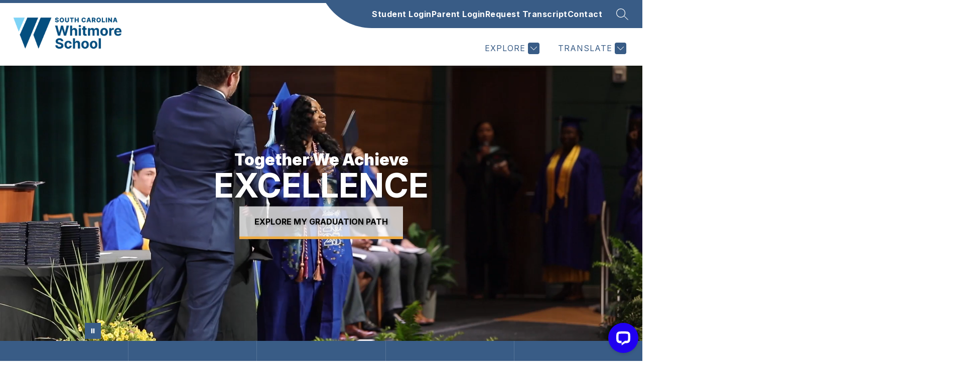

--- FILE ---
content_type: text/css
request_url: https://tags.srv.stackadapt.com/sa.css
body_size: -11
content:
:root {
    --sa-uid: '0-e0d91a40-5176-5fb8-5530-423c94d4b407';
}

--- FILE ---
content_type: text/javascript
request_url: https://cmsv2-shared-assets.apptegy.net/Global/Components/Add-header-badges/add-badges.js
body_size: 2953
content:
(() => {
    const defaults = {
        targetElement: '#view-header .header-bar-wrapper',
        localStorageKey: 'isClosed',
        defaultClosed: false,
        defaultClosedOnCMSPages: false,
        displayOnlyOnHomePage: false,
        editableButtons: false,
        editableButtonsSelector: '.header-badges-section',
        badgesPosition: 'topRight'
    };

    const VALID_POSITIONS = ['topRight', 'topLeft', 'bottomLeft', 'bottomRight'];

    class BadgePlugin {
        constructor(options) {
            this.options = { ...defaults, ...options };
            this.isHomePage = !!document.querySelector('#home');
            this.isCMSPage = !this.isHomePage;
            this.init();
            this.updateBadgeVisibility = this.throttle(this.updateBadgeVisibility.bind(this), 100);
        }

        init() {
            const { 
                defaultClosed, 
                defaultClosedOnCMSPages, 
                displayOnlyOnHomePage, 
                targetElement, 
                localStorageKey,
                editableButtons,
                badgesPosition
            } = this.options;

            // Get buttons based on configuration
            const buttons = editableButtons 
                ? this.mergeButtonSources() 
                : this.options.buttons || [];

            if (!buttons.length) return;

            this.buttons = buttons;

            if (defaultClosed || (defaultClosedOnCMSPages && this.isCMSPage)) {
                localStorage.setItem(localStorageKey, 'true');
            }

            const containsGlobalButton = buttons.some(({ isGlobal }) => isGlobal);
            if (displayOnlyOnHomePage && !this.isHomePage && !containsGlobalButton) {
                return;
            }

            const parentElement = document.querySelector(targetElement);
            if (!parentElement) return;

            // Validate and get position class
            const positionClass = VALID_POSITIONS.includes(badgesPosition) 
                ? badgesPosition 
                : defaults.badgesPosition;

            const badgeLinerElement = document.createElement('div');
            badgeLinerElement.id = 'badgeLiner';
            badgeLinerElement.classList.add(`position-${positionClass}`);
            parentElement.appendChild(badgeLinerElement);

            badgeLinerElement.innerHTML = `
                <div id="minimize-logos-wrapper">
                    <button type="button" aria-expanded="true" aria-label="Minimize badges" class="minimize_logos">
                        <span class="visually-hidden">Toggle badges visibility</span>
                    </button>
                </div> 
            `;

            const customButtonsElement = document.createElement('div');
            customButtonsElement.id = 'custom-buttons';
            badgeLinerElement.appendChild(customButtonsElement);

            const customButtonsHTML = this.generateButtonsHTML();
            customButtonsElement.innerHTML = customButtonsHTML;

            const app = document.getElementById('app');
            const isClosedValue = localStorage.getItem(localStorageKey);
            if (isClosedValue !== 'true') {
                this.openBadge(app);
            } else {
                this.closeBadge(app);
            }
            const minimizeLogosButton = app.querySelector('.minimize_logos');
            if (minimizeLogosButton) {
                minimizeLogosButton.addEventListener('click', (e) => {
                    e.preventDefault();
                    this.toggleBadge(app);
                });
            }

            if (targetElement.includes('#view-header')) {
                const header = document.getElementById('cms-header');
                const headerHeight = header.offsetHeight;

                window.addEventListener('scroll', () => {
                    this.updateBadgeVisibility(app, headerHeight);
                }, { passive: true });
            }
        }

        mergeButtonSources() {
            const jsButtons = this.options.buttons || [];
            const htmlButtons = this.extractButtonsFromHTML();

            // Create a map of JS buttons by buttonType for fallback
            const jsButtonsByType = new Map(
                jsButtons
                    .filter(btn => btn.buttonType)
                    .map(btn => [btn.buttonType, btn])
            );

            // Get JS buttons without buttonType (custom buttons defined in JS)
            const jsCustomButtons = jsButtons.filter(btn => !btn.buttonType);

            // Process HTML buttons and use JS as fallback for buttonType buttons
            const mergedButtons = [];

            // Add Michigan-type buttons (HTML priority, JS fallback)
            const buttonTypes = ['transparencyReporting', 'miSchoolData'];
            buttonTypes.forEach(type => {
                const htmlButton = htmlButtons.find(btn => btn.buttonType === type);
                const jsButton = jsButtonsByType.get(type);

                if (htmlButton) {
                    mergedButtons.push(htmlButton);
                } else if (jsButton) {
                    mergedButtons.push(jsButton);
                }
            });

            // Add custom badges from HTML (those without buttonType)
            const htmlCustomButtons = htmlButtons.filter(btn => !btn.buttonType);
            mergedButtons.push(...htmlCustomButtons);

            // Add custom buttons from JS (those without buttonType)
            mergedButtons.push(...jsCustomButtons);

            return mergedButtons;
        }

        extractButtonsFromHTML() {
            const { editableButtonsSelector } = this.options;
            const container = document.querySelector(editableButtonsSelector);

            if (!container) return [];

            const buttons = [];

            // Extract Michigan logos (transparencyReporting and miSchoolData)
            const michiganWrapper = container.querySelector('.michigan-logos');
            if (michiganWrapper) {
                const transparencyUrl = michiganWrapper.querySelector('.transparency-url')?.textContent?.trim();
                if (transparencyUrl) {
                    buttons.push({
                        url: transparencyUrl,
                        buttonType: 'transparencyReporting',
                        target: '_blank',
                        isGlobal: true
                    });
                }

                const miSchoolDataUrl = michiganWrapper.querySelector('.mi-school-data-url')?.textContent?.trim();
                if (miSchoolDataUrl) {
                    buttons.push({
                        url: miSchoolDataUrl,
                        buttonType: 'miSchoolData',
                        target: '_blank',
                        isGlobal: true
                    });
                }
            }

            // Extract other custom badges
            const badgeItems = container.querySelectorAll('.header-badges-container > div');
            badgeItems.forEach(item => {
                const imgElement = item.querySelector('.header-badge-image img');
                const urlElement = item.querySelector('.header-badge-url');

                if (!imgElement) return;

                buttons.push({
                    imgSrc: imgElement.src || '',
                    altText: imgElement.alt || '',
                    url: urlElement?.textContent?.trim() || null,
                    target: '_blank',
                    isGlobal: true
                });
            });

            return buttons;
        }

        generateButtonsHTML() {
            const { displayOnlyOnHomePage } = this.options;

            const filteredButtons = this.buttons.filter(({ isGlobal }) => {
                const globalButtonsOnly = displayOnlyOnHomePage && !this.isHomePage;
                return globalButtonsOnly ? isGlobal : true;
            });

            const numButtons = filteredButtons.length;
            const buttonsHTML = filteredButtons.map(({ 
                url, 
                target = '_blank', 
                imgSrc, 
                text, 
                altText = '', 
                hideText, 
                buttonType, 
                buttonClass, 
                buttonId, 
                buttonBgColor, 
                buttonTextColor, 
                isGlobal = true 
            }) => {
                if ((!isGlobal && !this.isHomePage) || !numButtons) return '';

                const tag = url ? 'a' : 'div';
                const idAttr = buttonId ? ` id="${buttonId}"` : '';
                let attr = '';
                if (url) {
                    attr += ` href="${url}"`;
                    if (target === '_blank' || target === '_top') {
                        attr += ` target="${target}" rel="noopener"`;
                    }
                }
                const classList = ['button-link', buttonClass, buttonType].filter(Boolean).join(' ');
                const classAttr = classList ? ` class="${classList}"` : '';
                const buttonText = text ? `<span class="${hideText ? 'button-text hide-trans' : 'button-text'}">${text}</span>` : '';
                let buttonStyle = '';
                if (buttonBgColor) {
                    buttonStyle += `--button-bg-color: ${buttonBgColor}; `;
                }
                if (buttonTextColor) {
                    buttonStyle += `--button-text-color: ${buttonTextColor}; `;
                }
                buttonStyle = buttonStyle.trim();
                const styleAttr = buttonStyle ? ` style="${buttonStyle}"` : '';

                const content = `
                    <span class="button">
                        ${buttonText}
                        ${buttonType === 'transparencyReporting' ?
                        `<span class="hide-trans">State of Michigan Transparency Report, Budget and Salary Compensation</span>
                            <img src="https://cmsv2-shared-assets.apptegy.net/Global/Mi-badge/transparency-reporting.png" alt="">`
                        : buttonType === 'miSchoolData' ?
                            `<span class="hide-trans">Visit the Michigan School Data Dashboard</span>
                            <img src="https://cmsv2-shared-assets.apptegy.net/Global/Mi-badge/mi-school-data-logo.png" alt="">`
                            : imgSrc ? `<img src="${imgSrc}" alt="${altText}">` : ''
                    }
                    </span>
                `;
                return `<${tag}${attr}${idAttr}${classAttr}${styleAttr}>${content}</${tag}>`;
            }).join('');

            const badgeLinerElement = document.getElementById('badgeLiner');
            badgeLinerElement.classList.add(`buttons-numbers-${numButtons}`);
            return buttonsHTML;
        }

        closeBadge(app) {
            if (this.options.defaultClosedOnCMSPages && this.isCMSPage) {
                app.classList.add('small-badge', 'minimized-logos');
            } else if (!this.options.defaultClosedOnCMSPages) {
                app.classList.add('small-badge', 'minimized-logos');
            }
            localStorage.setItem(this.options.localStorageKey, 'true');
            const btn = app.querySelector('.minimize_logos');
            if (btn) {
                btn.setAttribute('aria-expanded', 'false');
                btn.setAttribute('aria-label', 'Expand badges');
            }
        }

        openBadge(app) {
            app.classList.remove('small-badge', 'minimized-logos');
            localStorage.setItem(this.options.localStorageKey, 'false');
            const btn = app.querySelector('.minimize_logos');
            if (btn) {
                btn.setAttribute('aria-expanded', 'true');
                btn.setAttribute('aria-label', 'Minimize badges');
            }
        }

        toggleBadge(app) {
            if (app.classList.contains('small-badge')) {
                this.openBadge(app);
            } else {
                this.closeBadge(app);
            }
        }

        isBadgeClosed() {
            const { localStorageKey } = this.options;
            return localStorage.getItem(localStorageKey) === 'true';
        }

        updateBadgeVisibility(app, headerHeight) {
            const scroll = window.scrollY;

            if (scroll >= headerHeight) {
                app.classList.remove('default-badge');
                app.classList.add('small-badge', 'fixed-position');
            } else {
                app.classList.remove('fixed-position');
                if (!app.classList.contains('minimized-logos')) {
                    app.classList.remove('small-badge');
                    app.classList.add('default-badge');
                }
            }
        }

        debounce(func, delay) {
            let timeoutId;
            return function (...args) {
                if (timeoutId) {
                    clearTimeout(timeoutId);
                }
                timeoutId = setTimeout(() => {
                    func.apply(this, args);
                    timeoutId = null;
                }, delay);
            };
        }

        throttle(func, delay) {
            let timeoutId;
            return function (...args) {
                if (!timeoutId) {
                    timeoutId = setTimeout(() => {
                        func.apply(this, args);
                        timeoutId = null;
                    }, delay);
                }
            };
        }
    }

    window.BadgePlugin = BadgePlugin;
})();

--- FILE ---
content_type: application/javascript; charset=UTF-8
request_url: https://api.livechatinc.com/v3.6/customer/action/get_dynamic_configuration?x-region=us-south1&license_id=10227177&client_id=c5e4f61e1a6c3b1521b541bc5c5a2ac5&url=https%3A%2F%2Fwww.scwhitmoreschool.org%2F&channel_type=code&origin=livechat&implementation_type=manual_channels&jsonp=__2dt3faz07vm
body_size: 248
content:
__2dt3faz07vm({"organization_id":"7f5d3c2c-fa05-4029-89bf-2f833041edc7","livechat_active":true,"livechat":{"group_id":0,"client_limit_exceeded":false,"domain_allowed":true,"config_version":"2856.0.2.1940.32.38.38.3.3.3.3.128.1","localization_version":"6bb83031e4f97736cbbada081b074fb6_2bd64d64f0a60013c08fa01cbbcc205a","language":"en"},"default_widget":"livechat"});

--- FILE ---
content_type: text/plain; charset=utf-8
request_url: https://tags.srv.stackadapt.com/saq_pxl?uid=8i6iWODeIjJfnSOtvl6EHg&is_js=true&landing_url=https%3A%2F%2Fwww.scwhitmoreschool.org%2F&t=South%20Carolina%20Whitmore%20School%20%7C%20Home&tip=0X4WqVc53STtHCQ58mSMhc6-5Xaa8CS0MpA2B1IIan8&host=https%3A%2F%2Fwww.scwhitmoreschool.org&l_src=&l_src_d=&u_src=&u_src_d=&shop=false&sa-user-id-v3=s%253AAQAKIFilCrYOzXS1-mXNKiY9jbR7AqE3VmmQoS85CLIOu-bQELcBGAQgktfEywYwAToE_kXKCEIEDsX8RA.yEzh6oeTsa2cuyqb0VIKfpj%252BRBOXheKmnXX%252BwdSzGPM&sa-user-id-v2=s%253A4NkaQFF2X7hVMEI8lNS0BxLcStA.fppvesSAngBpEikju6Hgj8z3Jk4I2bb7RNH0q5mYKYc&sa-user-id=s%253A0-e0d91a40-5176-5fb8-5530-423c94d4b407.AKlkw2lmxAJutS1C8AqDa8T1zf7Texp3cobjKdTzkD8
body_size: 16
content:
{"conversion_tracker_uids":null,"retargeting_tracker_uids":["D3MN6NAA82W93eJZj9gsy9"],"lookalike_tracker_uids":null}